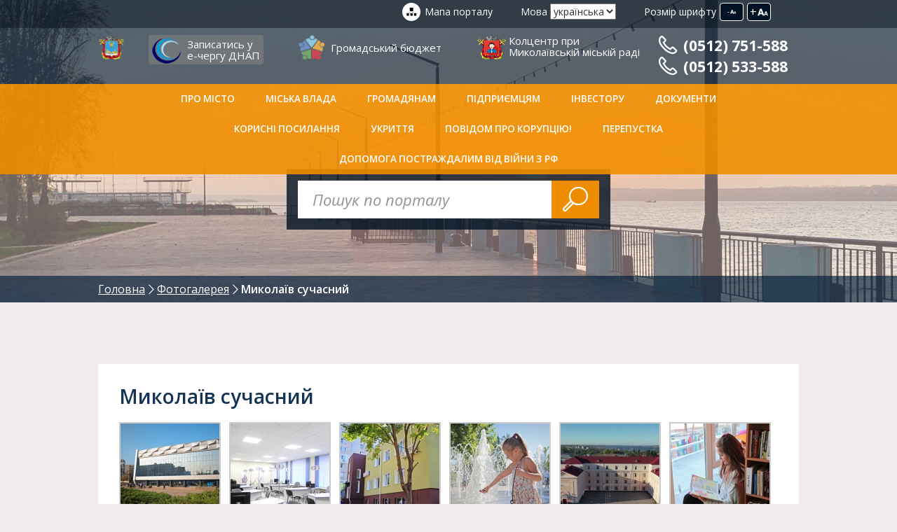

--- FILE ---
content_type: text/html
request_url: https://mkrada.gov.ua/gallery/29.html
body_size: 9386
content:
<!DOCTYPE html>

<!--[if IE 8]><html class="no-js lt-ie9" lang="ua" xmlns="http://www.w3.org/1999/xhtml" prefix="og: http://ogp.me/ns#"> <![endif]-->

<!--[if gt IE 8]><!--> <html class="no-js" lang="ua" xmlns="http://www.w3.org/1999/xhtml" prefix="og: http://ogp.me/ns#"> <!--<![endif]-->

<head>

<meta charset="utf-8">
<meta http-equiv="X-UA-Compatible" content="IE=edge">
<meta name="rating" content="general" />

<meta name="robots" content="all" />
<meta name="description" content="{#DESCRIPTION#}" />

<meta name="keywords" content="{#KEYWORDS#}" />

<meta name="viewport" content="width=device-width, initial-scale=1, user-scalable=no, maximum-scale=1">


<script src="/js/vendor/modernizr.js"></script>

<link rel="stylesheet" type="text/css" media="screen" href="/src/sb/perfect-scrollbar.min.css" />

<link rel="stylesheet" type="text/css" media="screen" href="/src/fb/jquery.fancybox.css" />
<link rel="stylesheet" type="text/css" media="screen" href="/src/bx/jquery.bxslider.css" />

<link rel="stylesheet" type="text/css" media="screen" href="https://ajax.googleapis.com/ajax/libs/jqueryui/1.11.4/themes/ui-lightness/jquery-ui.css">
<link rel="stylesheet" href="/css/app.css">    

<link rel="stylesheet" href="/src/style.css?2">   
<link rel="stylesheet" href="/src/ad.css">     

<!--[if lt IE 9]>
	<script src="https://oss.maxcdn.com/html5shiv/3.7.2/html5shiv.min.js"></script>
	
<script src="https://oss.maxcdn.com/respond/1.4.2/respond.min.js"></script>
<![endif]-->



<title>Миколаїв сучасний</title>

<meta property="og:type" content="website" />

<meta property="og:title" content="Миколаїв сучасний" />

<meta property="og:url" content="http://mkrada.gov.ua/gallery/29.html" />
<meta property="og:locale" content="uk_UA" />

<meta property="og:image" content="http://mkrada.gov.ua/files/ogimage2.jpg" />
<meta property="og:image:secure_url" content="https://mkrada.gov.ua/files/ogimage2.jpg" />

<meta property="og:site_name" content="Миколаївська міська рада" />
<meta property="og:description" content="{#DESCRIPTION#}" />


<meta name="google-site-verification" content="GhemIuwL_qM2tzhFo6fnk_FYjBjWtZ3cpFTsG4wPa8A" />

<script src="https://www.google.com/recaptcha/api.js?onload=myCallBack&render=explicit" async="" defer=""></script>
    
<script>
      
var reCaptcha1;
      var myCallBack = function() {
        
        if(document.getElementById('reCaptcha1')){
			reCaptcha1 = grecaptcha.render('reCaptcha1', {
          'sitekey' : '6LeH_BoUAAAAAGC6fzNlCFr6xg53Pl1G2RqkOs_y', 
		  'theme' : 'light',
		  'hl' : 'uk'
        });
	      }
        
      };
    </script>

<script>
  (function(i,s,o,g,r,a,m){i['GoogleAnalyticsObject']=r;i[r]=i[r]||function(){
  (i[r].q=i[r].q||[]).push(arguments)},i[r].l=1*new Date();a=s.createElement(o),
  m=s.getElementsByTagName(o)[0];a.async=1;a.src=g;m.parentNode.insertBefore(a,m)
  })(window,document,'script','//www.google-analytics.com/analytics.js','ga');
  ga('create', 'UA-62456153-1', 'auto');
  ga('send', 'pageview');
</script>



</head>
<body>

<div id="fb-root"></div>
<script>(function(d, s, id) {
  var js, fjs = d.getElementsByTagName(s)[0];
  if (d.getElementById(id)) return;
  js = d.createElement(s); js.id = id;
  js.src = "//connect.facebook.net/uk_UA/sdk.js#xfbml=1&version=v2.3";
  fjs.parentNode.insertBefore(js, fjs);
}(document, 'script', 'facebook-jssdk'));</script>



<!--HEADER START-->
<header class="header">
	<!--TOP HEADER START-->
	<div class="header__top">
		
<div class="g-container">
			<div class="h-fontsize js-fns">
				
<label class="h-fontsize__label">Розмір шрифту</label>
				
<button type="button" class="h-fonzize__btn h-fonzize__btn--lg">+<i class="icon-fontsize"></i></button>
				
<button type="button" class="h-fonzize__btn h-fonzize__btn--sm">-<i class="icon-fontsize"></i></button>
			
</div>
<!--/h-fontsize-->
			
<div class="h-lang">
				
<label class="h-lang__label">Мова</label>
				
<select class="h-lang__select" onchange="top.location.href=this.options[this.selectedIndex].value">
					
<option value="/gallery/29.html" selected="selected">українська</option>
<option value="/en/gallery/29.html">english</option>
				
</select>
			
</div>
<!--/h-lang-->
			
<a href="/content/" class="header__sitemap">Мапа порталу</a>
		
</div>
<!--/g-container-->
	
</div>
<!--/header__top-->
	
<!--/TOP HEADER END-->

	
<!--MAIN HEADER START-->
	
<div class="header__main">
		
<div class="g-container">
			
<a href="/" class="header__logo"></a>
<a href="https://mkrada.gov.ua/content/dnap-online-zapis.html" class="header3__logo">Записатись у <br> е-чергу ДНАП </a>
<a href="https://budget.e-dem.ua" target="_blank" class="header1__logo">Громадський бюджет
</a>
<a href="https://callcenter.mkrada.gov.ua" target="_blank" class="header2__logo">Колцентр при<br>
Миколаївській міській раді</a>

</a>	
<button class="header__menu-btn js-mtoggle">
<i class="icon-menu"></i>
</button>
		 
 <div class="header__tel1">

			
<a href='tel:0512 751-588' class="header__tel"><i class="flaticon-telephone60"></i>(0512) 751-588</a>
			
<a href='tel:0512 533-588' class="header__tel">
<i class="flaticon-telephone60"></i>(0512) 533-588</a>
		  
		  
</div>	
		
</div>
<!--/g-container-->
	
</div>
	
<!--/MAIN HEADER END-->

	
<!--HEADER MENU START-->
	
<div class="header__menu js-header">
		
<nav class="g-container">
			
<ul class="menu js-menu">
				
<li class="menu__item"><a class="menu__link" href="#">Про місто</a><ul class="submenu"><li class="submenu__item"><a class="submenu__link" href="/content/putivnik-po-mistu.html">Путівник по місту</a></li><li class="submenu__item"><a class="submenu__link" href="/content/byudzhet-mista.html">Бюджет міста</a></li><li class="submenu__item"><a class="submenu__link" href="/content/istoriya-mista.html">Історія міста</a></li><li class="submenu__item"><a class="submenu__link" href="/content/statistika.html">Статистика (Інфографіка)</a></li><li class="submenu__item"><a class="submenu__link" href="/content/miska-atributika.html">Міська атрибутика</a></li><li class="submenu__item"><a class="submenu__link" href="/content/miski-vidznaki.html">Міські відзнаки</a></li><li class="submenu__item"><a class="submenu__link" href="/content/cikavi-lyudi-mista.html">Видатні люди міста</a></li><li class="submenu__item"><a class="submenu__link" href="/content/karta-mista.html">Карта міста</a></li><li class="submenu__item"><a class="submenu__link" href="/content/statut-mista.html">Статут міста</a></li><li class="submenu__item"><a class="submenu__link" href="/content/politichni-partii.html">Громадські об&#039;єднання та політичні партії</a></li><li class="submenu__item"><a class="submenu__link" href="/content/gromadski-radi.html">Громадські ради</a></li><li class="submenu__item"><a class="submenu__link" href="/gallery/">Фотогалерея</a></li><li class="submenu__item"><a class="submenu__link" href="/content/pershiy-virtualniy-muzey-mikolaeva.html">Перший віртуальний музей Миколаєва</a></li><li class="submenu__item"><a class="submenu__link" href="/content/arhivi-istorii.html">Архіви історії</a></li></ul></li><li class="menu__item"><a class="menu__link" href="#">Міська влада</a><ul class="submenu"><li class="submenu__item"><a class="submenu__link" href="#">Структура виконавчих органів Миколаївської міської ради</a></li><li class="submenu__item"><a class="submenu__link" href="/content/budivlya-miskoi-radi.html">Будівля міської ради</a></li><li class="submenu__item"><a class="submenu__link" href="/content/mikolaivska-miska-rada.html">Миколаївська міська рада</a></li><li class="submenu__item"><a class="submenu__link" href="/content/pppp.html">Організаційна структура</a></li><li class="submenu__item"><a class="submenu__link" href="/content/vikonavchiy-komitet.html">Виконавчий комітет Миколаївської міської ради</a></li><li class="submenu__item"><a class="submenu__link" href="/content/mprorol.html">Виконавчі органи Миколаївської міської ради</a></li><li class="submenu__item"><a class="submenu__link" href="/content/miskiy-golova.html">Міський голова</a></li><li class="submenu__item"><a class="submenu__link" href="/content/sekretar-radi.html">Секретар ради</a></li><li class="submenu__item"><a class="submenu__link" href="/content/ustanovi-ta-organizacii-mista.html">Комунальні підприємства та організації (установи, заклади)</a></li><li class="submenu__item"><a class="submenu__link" href="https://transparentcities.in.ua/rating/" target="_blank">Рейтинг прозорості міста Миколаєва</a></li><li class="submenu__item"><a class="submenu__link" href="/content/rpmpr.html">Колективний договір</a></li><li class="submenu__item"><a class="submenu__link" href="/content/publichni-zviti.html">Публічні звіти</a></li><li class="submenu__item"><a class="submenu__link" href="/content/zagalni-pravila-povedinki-derzhavnih-sluzhbovciv.html">Загальні правила поведінки посадових осіб місцевого самоврядування</a></li></ul></li><li class="menu__item"><a class="menu__link" href="#">Громадянам</a><ul class="submenu"><li class="submenu__item"><a class="submenu__link" href="https://consult.e-dem.ua/">Електронні консультації та опитування</a></li><li class="submenu__item"><a class="submenu__link" href="https://mkrada.gov.ua/content/informaciya-shchodo-dilnichnih-oficeriv-policii.html">Інформація щодо дільничних офіцерів</a></li><li class="submenu__item"><a class="submenu__link" href="/content/gromadskiy-byudzhet_2017.html">Громадський бюджет</a></li><li class="submenu__item"><a class="submenu__link" href="/content/povidomiti-pro-korupciyu.html">Повідомити про корупцію</a></li><li class="submenu__item"><a class="submenu__link" href="/content/publichna-informaciya.html">Публічна інформація</a></li><li class="submenu__item"><a class="submenu__link" href="/content/molodizhniy-byudzhet.html">Молодіжний бюджет</a></li><li class="submenu__item"><a class="submenu__link" href="/content/rozklad-priyomu-gromadyan.html">Розклад прийому громадян</a></li><li class="submenu__item"><a class="submenu__link" href="/content/informaciya-pro-zvernennya-gromadyan.html">Інформація про звернення громадян</a></li><li class="submenu__item"><a class="submenu__link" href="/content/obednannya-gromadyan.html">Об&#039;єднання громадян</a></li><li class="submenu__item"><a class="submenu__link" href="/content/gromadski-obgovorennya.html">Громадські обговорення</a></li><li class="submenu__item"><a class="submenu__link" href="/content/mikolaivci-pishut.html">Миколаївці пишуть</a></li><li class="submenu__item"><a class="submenu__link" href="/content/avariyni-sluzhbi-mista.html">Аварійні служби міста</a></li><li class="submenu__item"><a class="submenu__link" href="/content/bezpeka-v-misti.html">Безпека в місті</a></li><li class="submenu__item"><a class="submenu__link" href="/content/prava-spozhivacha.html">Права споживача</a></li><li class="submenu__item"><a class="submenu__link" href="/content/zhitlo.html">Житло</a></li><li class="submenu__item"><a class="submenu__link" href="/content/tarifi-zhkg.html">Тарифи ЖКГ</a></li><li class="submenu__item"><a class="submenu__link" href="/content/transport-tarifi-marshruti-rozklad.html">Транспортна інфраструктура Миколаєва</a></li><li class="submenu__item"><a class="submenu__link" href="/content/trudoviy-arhiv.html">Трудовий архів</a></li><li class="submenu__item"><a class="submenu__link" href="/content/vibori.html">Вибори</a></li><li class="submenu__item"><a class="submenu__link" href="/content/dostupnist.html">Доступність</a></li><li class="submenu__item"><a class="submenu__link" href="/content/vakansii.html">Вакансії</a></li><li class="submenu__item"><a class="submenu__link" href="https://ecenter.mkrada.gov.ua/" target="_blank">ecenter.mkrada.gov.ua</a></li></ul></li><li class="menu__item"><a class="menu__link" href="#">Підприємцям</a><ul class="submenu"><li class="submenu__item"><a class="submenu__link" href="/content/perelik-grantovih-program-dlya-pidpriemciv.html">Перелік грантових програм для підприємців</a></li><li class="submenu__item"><a class="submenu__link" href="/content/zemelniy-kadastr.html">Земельний кадастр</a></li><li class="submenu__item"><a class="submenu__link" href="/content/uvaga-aktualno.html">Увага! Актуально</a></li><li class="submenu__item"><a class="submenu__link" href="/content/dlya-konsultaciy-pidpriemciv.html">Для консультацій підприємців (гаряча лінія)</a></li><li class="submenu__item"><a class="submenu__link" href="/content/pidpr-propozicii-orendi.html">Пропозиції оренди (Перелік вільних нежитлових приміщень)</a></li><li class="submenu__item"><a class="submenu__link" href="/content/perelik-komunalnogo-mayna-peredanogo-v-orendne-koristuvannya.html">Перелік комунального майна переданого в орендне користування</a></li><li class="submenu__item"><a class="submenu__link" href="/content/perelik-dogovoriv-orendi-zemli.html">Перелік договорів оренди землі</a></li><li class="submenu__item"><a class="submenu__link" href="/content/informaciya-pro-hid-ta-rezultati-vidchuzhennya-komunalnogo-mayna-m-mikolaeva.html">Інформація про хід та результати відчуження комунального майна м. Миколаєва</a></li><li class="submenu__item"><a class="submenu__link" href="https://mkrada.gov.ua/content/elektronni-servisi1.html">Публічні закупівлі</a></li><li class="submenu__item"><a class="submenu__link" href="/content/informaciynoanalitichni-materiali.html">Інформаційно-аналітичні матеріали</a></li><li class="submenu__item"><a class="submenu__link" href="/content/miski-konkursi-aukcioni.html">Міські конкурси, аукціони</a></li><li class="submenu__item"><a class="submenu__link" href="/content/regulyatorna-politika.html">Регуляторна діяльність</a></li><li class="submenu__item"><a class="submenu__link" href="/content/podatki-ta-zbiri.html">Місцеві податки та збори</a></li><li class="submenu__item"><a class="submenu__link" href="/content/aukcioni-zemlya-komunalna-vlasnist.html">Аукціони: земля, комунальна власність</a></li><li class="submenu__item"><a class="submenu__link" href="/content/maliy-ta-seredniy-biznes.html">Малий та середній бізнес (збори Громадської ради ринку нерухомості)</a></li><li class="submenu__item"><a class="submenu__link" href="/content/programa-pidtrimki-malogo-pidpriemnictva.html">Програма підтримки малого підприємництва</a></li><li class="submenu__item"><a class="submenu__link" href="/content/meri-za-ekonomichne-zrostannya.html">Мери за економічне зростання</a></li><li class="submenu__item"><a class="submenu__link" href="/content/brendbuk-mista.html">Брендбук «Миколаїв-місто на хвилі!»</a></li><li class="submenu__item"><a class="submenu__link" href="/content/zrobleno-u-mikolaevi.html">Зроблено у Миколаєві</a></li></ul></li><li class="menu__item"><a class="menu__link" href="http://www.geo.gov.ua/investicijnij-atlas-nadrokoristuvacha/" target="_blank">Інвестору</a><ul class="submenu"><li class="submenu__item"><a class="submenu__link" href="/content/invest-in-mykolayiv-video-materials.html">Invest in Mykolaiv Відеоматеріали</a></li><li class="submenu__item"><a class="submenu__link" href="https://mkrada.gov.ua/files/WEB_Brochure_comp_ENG.pdf" target="_blank">Invest in Mykolaiv. Презентаційні матеріали.</a></li><li class="submenu__item"><a class="submenu__link" href="/content/investiciyna-mapa-mista1.html">Інвестиційна мапа міста</a></li><li class="submenu__item"><a class="submenu__link" href="/content/investiciyniy-pasport-mmikolaeva.html">Інвестиційний паспорт м.Миколаєва</a></li><li class="submenu__item"><a class="submenu__link" href="/content/investiciyni-proekti.html">Інвестиційні проєкти</a></li><li class="submenu__item"><a class="submenu__link" href="/content/promislovi-pidpriemstva1.html">Промислові підприємства</a></li><li class="submenu__item"><a class="submenu__link" href="/content/mizhnarodni-organizacii1.html">Міжнародні організації</a></li><li class="submenu__item"><a class="submenu__link" href="/content/yarmarki-ukraini.html">Ярмарки України</a></li><li class="submenu__item"><a class="submenu__link" href="/content/mizhnarodni-vistavkiyarmarki.html">Міжнародні виставки-ярмарки</a></li><li class="submenu__item"><a class="submenu__link" href="/content/dokumenti1.html">Документи</a></li><li class="submenu__item"><a class="submenu__link" href="http://www.geo.gov.ua/investicijnij-atlas-nadrokoristuvacha/" target="_blank">Інвестиційний атлас надрокористувача</a></li></ul></li><li class="menu__item"><a class="menu__link" href="#">Документи</a><ul class="submenu"><li class="submenu__item"><a class="submenu__link" href="/documents/?c=1">Рішення міськради</a></li><li class="submenu__item"><a class="submenu__link" href="/documents/?c=5">Рішення виконкому</a></li><li class="submenu__item"><a class="submenu__link" href="/documents/?c=4">Розпорядження міського голови</a></li><li class="submenu__item"><a class="submenu__link" href="/documents/?c=6">Програми</a></li><li class="submenu__item"><a class="submenu__link" href="/content/rishennya-miskoi-radi-iniciyovani-miskim-golovoyu.html">Рішення міської ради, ініційовані міським головою</a></li><li class="submenu__item"><a class="submenu__link" href="/content/rishennya-vikonavchogo-komitetu-iniciyovani-miskim-golovoyu.html">Рішення виконавчого комітету, ініційовані міським головою</a></li></ul></li><li class="menu__item"><a class="menu__link" href="#">Корисні посилання</a><ul class="submenu"><li class="submenu__item"><a class="submenu__link" href="http://inspector.mkrada.gov.ua" target="_blank">Штрафи ПДР</a></li><li class="submenu__item"><a class="submenu__link" href="/content/zhpnpg.html">ПИТНА ВОДА</a></li><li class="submenu__item"><a class="submenu__link" href="/content/nmr.html">Дрони для ЗСУ</a></li><li class="submenu__item"><a class="submenu__link" href="/content/bezopla.html">Безоплатна правнича допомога</a></li><li class="submenu__item"><a class="submenu__link" href="/content/zapisatis-u-echerga-450.html">Записатись у Е-чергу «4.5.0»</a></li><li class="submenu__item"><a class="submenu__link" href="/content/dnap-online-zapis.html">Записатись у е-чергу ДНАП</a></li><li class="submenu__item"><a class="submenu__link" href="https://admzr.mkrada.gov.ua/" target="_blank">Адміністрація Заводського району</a></li><li class="submenu__item"><a class="submenu__link" href="https://inguldistr.mkrada.gov.ua/" target="_blank">Адміністрація Інгульського району</a></li><li class="submenu__item"><a class="submenu__link" href="https://admincen.mkrada.gov.ua/" target="_blank">Адміністрація Центрального району</a></li><li class="submenu__item"><a class="submenu__link" href="https://corabeldistr.mkrada.gov.ua/" target="_blank">Адміністрація Корабельного району</a></li><li class="submenu__item"><a class="submenu__link" href="https://mkrada.gov.ua/content/geoportal-mistobudivnogo-kadastru.html">Геопортал містобудівного кадастру</a></li><li class="submenu__item"><a class="submenu__link" href="http://deputies.mkrada.gov.ua/uk" target="_blank">Поіменне голосування депутатів</a></li><li class="submenu__item"><a class="submenu__link" href="https://dgkh.mkrada.gov.ua/" target="_blank">Департамент ЖКГ</a></li><li class="submenu__item"><a class="submenu__link" href="http://energydep.mkrada.gov.ua/" target="_blank">Департамент енергозбереження</a></li><li class="submenu__item"><a class="submenu__link" href="https://depfin.mkrada.gov.ua" target="_blank">Департамент фінансів</a></li><li class="submenu__item"><a class="submenu__link" href="http://uprns.mkrada.gov.ua/" target="_blank">Управління з питань надзвичайних ситуацій</a></li><li class="submenu__item"><a class="submenu__link" href="http://osvita.mkrada.gov.ua/" target="_blank">Управління освіти</a></li><li class="submenu__item"><a class="submenu__link" href="http://uoz.mkrada.gov.ua/" target="_blank">Управління охорони здоров’я</a></li><li class="submenu__item"><a class="submenu__link" href="https://cultura.mkrada.gov.ua/" target="_blank">Управління культури</a></li><li class="submenu__item"><a class="submenu__link" href="https://ecenter.mkrada.gov.ua" target="_blank">Центр енергоефективності</a></li><li class="submenu__item"><a class="submenu__link" href="http://nmc.mkrada.gov.ua/" target="_blank">Науково-методичний центр</a></li><li class="submenu__item"><a class="submenu__link" href="http://mkt.mkrada.gov.ua/" target="_blank">Комунтранс</a></li><li class="submenu__item"><a class="submenu__link" href="http://elu.mkrada.gov.ua/" target="_blank">ЕЛУ автодоріг</a></li><li class="submenu__item"><a class="submenu__link" href="https://mdl2.mkrada.gov.ua/" target="_blank">Міська дитяча лікарня №2</a></li><li class="submenu__item"><a class="submenu__link" href="https://mkrada.gov.ua/permissions/" target="_blank">Карта виданих дозволів на порушення благоустрою</a></li><li class="submenu__item"><a class="submenu__link" href="https://budgetmap.mkrada.gov.ua/" target="_blank">Карта бюджетних витрат</a></li><li class="submenu__item"><a class="submenu__link" href="https://map.shtab.net/" target="_blank">Антикорупційна карта ремонтів</a></li><li class="submenu__item"><a class="submenu__link" href="/content/portal-vidkritih-danih.html">Відкриті дані</a></li><li class="submenu__item"><a class="submenu__link" href="https://www.youtube.com/channel/UCJvMQvqpxZvIakq4VgcooNQ" target="_blank">Онлайн-трансляція камер відеоспостереження</a></li><li class="submenu__item"><a class="submenu__link" href="http://ibm.mkrada.gov.ua/" target="_blank">Благополуччя молоді</a></li><li class="submenu__item"><a class="submenu__link" href="/content/filiya-derzhavnoi-ustanovi-centr-probacii-u-mikolaivskiy-oblasti.html">Філія Державної установи «Центр пробації» у Миколаївській області</a></li><li class="submenu__item"><a class="submenu__link" href="http://mk.dsp.gov.ua/" target="_blank">Обласні інформаційні ресурси</a></li></ul></li><li class="menu__item"><a class="menu__link" href="https://mkrada.gov.ua/shelters/">УКРИТТЯ</a></li><li class="menu__item"><a class="menu__link" href="https://mkrada.gov.ua/content/povidomiti-pro-korupciyu.html">Повідом про корупцію!</a></li><li class="menu__item"><a class="menu__link" href="https://mkrada.gov.ua/content/golovna-storinka.html">Перепустка</a></li><li class="menu__item"><a class="menu__link" href="/content/dopomoga-postrazhdalim.html">Допомога постраждалим від війни з рф</a></li>
				
<li class="menu__item menu__item--right">
					
<button type="button" class="menu__search-btn js-search-toggle"><i class="flaticon-magnifier52">
</i>
</button>
				
</li>
			
</ul>
			
<form class="h-search">
				
<label class="g-visuallyhidden">Пошук</label>
				
<input type="search" class="h-search__input" placeholder="Пошук по порталу" />
			</form>
		</nav><!--/g-container-->
	</div><!--/header__menu-->
	<!--/HEADER MENU END-->
</header>
<!--/HEADER END-->


<!-- #include virtual="/ssi/info_block_1.html" -->
<div class="page-header page-header--bg1"><div class="g-container"><form class="s-search" method="get" action="/search/"><label class="g-visuallyhidden">Пошук</label><input type="search" class="s-search__input" placeholder="Пошук по порталу" name="s" /><button type="submit" class="s-search__btn"><i class="flaticon-magnifier52"></i></button></form></div><!--BREADCRUMBS START--><div class="breadcrumbs"><div class="g-container"><ol class="breadcrumbs__list"><li class="breadcrumbs__item" itemscope="" itemtype="http://data-vocabulary.org/Breadcrumb"><a href="/" class="breadcrumbs__link" itemprop="url"><span itemprop="title">Головна</span></a></li><li class="breadcrumbs__item" itemscope="" itemtype="http://data-vocabulary.org/Breadcrumb"><a href="/gallery/" class="breadcrumbs__link" itemprop="url"><span itemprop="title">Фотогалерея</span></a></li><li class="breadcrumbs__item"><span class="breadcrumbs__current">Миколаїв сучасний</span></li></ol></div></div></div><div class="page"><div class="g-container"><main><div class="p-content js-fns-target"><article class="p-content__inner"><h1>Миколаїв сучасний</h1><div class="photos"><a class="photo" rel="group" href="/done_img/gib/1141.jpg"><img class="preview" width="141" height="141" src="/done_img/gis/1141.jpg" alt="1141" /></a> <a class="photo" rel="group" href="/done_img/gib/1142.jpg"><img class="preview" width="141" height="141" src="/done_img/gis/1142.jpg" alt="1142" /></a> <a class="photo" rel="group" href="/done_img/gib/1143.jpg"><img class="preview" width="141" height="141" src="/done_img/gis/1143.jpg" alt="1143" /></a> <a class="photo" rel="group" href="/done_img/gib/1144.jpg"><img class="preview" width="141" height="141" src="/done_img/gis/1144.jpg" alt="1144" /></a> <a class="photo" rel="group" href="/done_img/gib/1145.jpg"><img class="preview" width="141" height="141" src="/done_img/gis/1145.jpg" alt="1145" /></a> <a class="photo" rel="group" href="/done_img/gib/1146.jpg"><img class="preview" width="141" height="141" src="/done_img/gis/1146.jpg" alt="1146" /></a> <a class="photo" rel="group" href="/done_img/gib/1147.jpg"><img class="preview" width="141" height="141" src="/done_img/gis/1147.jpg" alt="1147" /></a> <a class="photo" rel="group" href="/done_img/gib/1148.jpg"><img class="preview" width="141" height="141" src="/done_img/gis/1148.jpg" alt="1148" /></a> <a class="photo" rel="group" href="/done_img/gib/1150.jpg"><img class="preview" width="141" height="141" src="/done_img/gis/1150.jpg" alt="1150" /></a> <a class="photo" rel="group" href="/done_img/gib/1151.jpg"><img class="preview" width="141" height="141" src="/done_img/gis/1151.jpg" alt="1151" /></a> <a class="photo" rel="group" href="/done_img/gib/1152.jpg"><img class="preview" width="141" height="141" src="/done_img/gis/1152.jpg" alt="1152" /></a> <a class="photo" rel="group" href="/done_img/gib/1153.jpg"><img class="preview" width="141" height="141" src="/done_img/gis/1153.jpg" alt="1153" /></a> <a class="photo" rel="group" href="/done_img/gib/1154.jpg"><img class="preview" width="141" height="141" src="/done_img/gis/1154.jpg" alt="1154" /></a> <a class="photo" rel="group" href="/done_img/gib/1155.jpg"><img class="preview" width="141" height="141" src="/done_img/gis/1155.jpg" alt="1155" /></a> <a class="photo" rel="group" href="/done_img/gib/1156.jpg"><img class="preview" width="141" height="141" src="/done_img/gis/1156.jpg" alt="1156" /></a> <a class="photo" rel="group" href="/done_img/gib/1157.jpg"><img class="preview" width="141" height="141" src="/done_img/gis/1157.jpg" alt="1157" /></a> <a class="photo" rel="group" href="/done_img/gib/1158.jpg"><img class="preview" width="141" height="141" src="/done_img/gis/1158.jpg" alt="1158" /></a> <a class="photo" rel="group" href="/done_img/gib/1159.jpg"><img class="preview" width="141" height="141" src="/done_img/gis/1159.jpg" alt="1159" /></a> <a class="photo" rel="group" href="/done_img/gib/1160.jpg"><img class="preview" width="141" height="141" src="/done_img/gis/1160.jpg" alt="1160" /></a> <a class="photo" rel="group" href="/done_img/gib/1161.jpg"><img class="preview" width="141" height="141" src="/done_img/gis/1161.jpg" alt="1161" /></a> <a class="photo" rel="group" href="/done_img/gib/1162.jpg"><img class="preview" width="141" height="141" src="/done_img/gis/1162.jpg" alt="1162" /></a> <a class="photo" rel="group" href="/done_img/gib/1163.jpg"><img class="preview" width="141" height="141" src="/done_img/gis/1163.jpg" alt="1163" /></a> <a class="photo" rel="group" href="/done_img/gib/1164.jpg"><img class="preview" width="141" height="141" src="/done_img/gis/1164.jpg" alt="1164" /></a> <a class="photo" rel="group" href="/done_img/gib/1165.jpg"><img class="preview" width="141" height="141" src="/done_img/gis/1165.jpg" alt="1165" /></a> <a class="photo" rel="group" href="/done_img/gib/1166.jpg"><img class="preview" width="141" height="141" src="/done_img/gis/1166.jpg" alt="1166" /></a> <a class="photo" rel="group" href="/done_img/gib/1167.jpg"><img class="preview" width="141" height="141" src="/done_img/gis/1167.jpg" alt="1167" /></a> <a class="photo" rel="group" href="/done_img/gib/1168.jpg"><img class="preview" width="141" height="141" src="/done_img/gis/1168.jpg" alt="1168" /></a> <a class="photo" rel="group" href="/done_img/gib/1169.jpg"><img class="preview" width="141" height="141" src="/done_img/gis/1169.jpg" alt="1169" /></a> <a class="photo" rel="group" href="/done_img/gib/1170.jpg"><img class="preview" width="141" height="141" src="/done_img/gis/1170.jpg" alt="1170" /></a> <a class="photo" rel="group" href="/done_img/gib/1171.jpg"><img class="preview" width="141" height="141" src="/done_img/gis/1171.jpg" alt="1171" /></a> <a class="photo" rel="group" href="/done_img/gib/1172.jpg"><img class="preview" width="141" height="141" src="/done_img/gis/1172.jpg" alt="1172" /></a> <a class="photo" rel="group" href="/done_img/gib/1173.jpg"><img class="preview" width="141" height="141" src="/done_img/gis/1173.jpg" alt="1173" /></a> <a class="photo" rel="group" href="/done_img/gib/1174.jpg"><img class="preview" width="141" height="141" src="/done_img/gis/1174.jpg" alt="1174" /></a> <a class="photo" rel="group" href="/done_img/gib/1175.jpg"><img class="preview" width="141" height="141" src="/done_img/gis/1175.jpg" alt="1175" /></a> <a class="photo" rel="group" href="/done_img/gib/1176.jpg"><img class="preview" width="141" height="141" src="/done_img/gis/1176.jpg" alt="1176" /></a> <a class="photo" rel="group" href="/done_img/gib/1177.jpg"><img class="preview" width="141" height="141" src="/done_img/gis/1177.jpg" alt="1177" /></a> <a class="photo" rel="group" href="/done_img/gib/1178.jpg"><img class="preview" width="141" height="141" src="/done_img/gis/1178.jpg" alt="1178" /></a> <a class="photo" rel="group" href="/done_img/gib/1179.jpg"><img class="preview" width="141" height="141" src="/done_img/gis/1179.jpg" alt="1179" /></a> <a class="photo" rel="group" href="/done_img/gib/1180.jpg"><img class="preview" width="141" height="141" src="/done_img/gis/1180.jpg" alt="1180" /></a> <a class="photo" rel="group" href="/done_img/gib/1181.jpg"><img class="preview" width="141" height="141" src="/done_img/gis/1181.jpg" alt="1181" /></a> <a class="photo" rel="group" href="/done_img/gib/1182.jpg"><img class="preview" width="141" height="141" src="/done_img/gis/1182.jpg" alt="1182" /></a> <a class="photo" rel="group" href="/done_img/gib/1183.jpg"><img class="preview" width="141" height="141" src="/done_img/gis/1183.jpg" alt="1183" /></a> <a class="photo" rel="group" href="/done_img/gib/1184.jpg"><img class="preview" width="141" height="141" src="/done_img/gis/1184.jpg" alt="1184" /></a> <a class="photo" rel="group" href="/done_img/gib/1185.jpg"><img class="preview" width="141" height="141" src="/done_img/gis/1185.jpg" alt="1185" /></a> <a class="photo" rel="group" href="/done_img/gib/1186.jpg"><img class="preview" width="141" height="141" src="/done_img/gis/1186.jpg" alt="1186" /></a> <a class="photo" rel="group" href="/done_img/gib/1187.jpg"><img class="preview" width="141" height="141" src="/done_img/gis/1187.jpg" alt="1187" /></a> <a class="photo" rel="group" href="/done_img/gib/1188.jpg"><img class="preview" width="141" height="141" src="/done_img/gis/1188.jpg" alt="1188" /></a> <a class="photo" rel="group" href="/done_img/gib/1189.jpg"><img class="preview" width="141" height="141" src="/done_img/gis/1189.jpg" alt="1189" /></a> </div><br class="clear" /><div class="g-text-center"><a class="g-btn" href="/gallery/">перейти до списку альбомів</a></div></article></div></main></div><!--SOCIAL WIDGET BLOCK START-->
<div class="g-container">
	<div class="s-widget">
		<div class="s-widget__inner">
			<div class="fb-like" data-href="http://mkrada.gov.ua/gallery/29.html" data-layout="button_count" data-action="recommend" data-show-faces="true" data-share="true"></div>
		</div>
		<div class="mistake">
			<div class="mistake__inner">
				знайшли помилку в тексті?<br />виділіть мишкою та натисніть:
			</div><!--/mistake-->
		</div>
	</div><!--/s-widget-->
</div>
<!--/SOCIAL WIDGET BLOCK END--></div> <!--MOBILE MENU START-->
    <nav class="m-menu js-mmenu">
        <ul class="m-menu__list">
            <li class="m-menu__item">
                <label class="m-menu__label">Меню</label>
            </li>
			<li class="m-menu__item"><a class="m-menu__link" href="#">Про місто</a><ul class="m-submenu"><li class="m-submenu__item""><a class="m-submenu__link" href="/content/putivnik-po-mistu.html">Путівник по місту</a></li><li class="m-submenu__item""><a class="m-submenu__link" href="/content/byudzhet-mista.html">Бюджет міста</a></li><li class="m-submenu__item""><a class="m-submenu__link" href="/content/istoriya-mista.html">Історія міста</a></li><li class="m-submenu__item""><a class="m-submenu__link" href="/content/statistika.html">Статистика (Інфографіка)</a></li><li class="m-submenu__item""><a class="m-submenu__link" href="/content/miska-atributika.html">Міська атрибутика</a></li><li class="m-submenu__item""><a class="m-submenu__link" href="/content/miski-vidznaki.html">Міські відзнаки</a></li><li class="m-submenu__item""><a class="m-submenu__link" href="/content/cikavi-lyudi-mista.html">Видатні люди міста</a></li><li class="m-submenu__item""><a class="m-submenu__link" href="/content/karta-mista.html">Карта міста</a></li><li class="m-submenu__item""><a class="m-submenu__link" href="/content/statut-mista.html">Статут міста</a></li><li class="m-submenu__item""><a class="m-submenu__link" href="/content/politichni-partii.html">Громадські об&#039;єднання та політичні партії</a></li><li class="m-submenu__item""><a class="m-submenu__link" href="/content/gromadski-radi.html">Громадські ради</a></li><li class="m-submenu__item""><a class="m-submenu__link" href="/gallery/">Фотогалерея</a></li><li class="m-submenu__item""><a class="m-submenu__link" href="/content/pershiy-virtualniy-muzey-mikolaeva.html">Перший віртуальний музей Миколаєва</a></li><li class="m-submenu__item""><a class="m-submenu__link" href="/content/arhivi-istorii.html">Архіви історії</a></li></ul></li><li class="m-menu__item"><a class="m-menu__link" href="#">Міська влада</a><ul class="m-submenu"><li class="m-submenu__item""><a class="m-submenu__link" href="#">Структура виконавчих органів Миколаївської міської ради</a></li><li class="m-submenu__item""><a class="m-submenu__link" href="/content/budivlya-miskoi-radi.html">Будівля міської ради</a></li><li class="m-submenu__item""><a class="m-submenu__link" href="/content/mikolaivska-miska-rada.html">Миколаївська міська рада</a></li><li class="m-submenu__item""><a class="m-submenu__link" href="/content/pppp.html">Організаційна структура</a></li><li class="m-submenu__item""><a class="m-submenu__link" href="/content/vikonavchiy-komitet.html">Виконавчий комітет Миколаївської міської ради</a></li><li class="m-submenu__item""><a class="m-submenu__link" href="/content/mprorol.html">Виконавчі органи Миколаївської міської ради</a></li><li class="m-submenu__item""><a class="m-submenu__link" href="/content/miskiy-golova.html">Міський голова</a></li><li class="m-submenu__item""><a class="m-submenu__link" href="/content/sekretar-radi.html">Секретар ради</a></li><li class="m-submenu__item""><a class="m-submenu__link" href="/content/ustanovi-ta-organizacii-mista.html">Комунальні підприємства та організації (установи, заклади)</a></li><li class="m-submenu__item""><a class="m-submenu__link" href="https://transparentcities.in.ua/rating/" target="_blank">Рейтинг прозорості міста Миколаєва</a></li><li class="m-submenu__item""><a class="m-submenu__link" href="/content/rpmpr.html">Колективний договір</a></li><li class="m-submenu__item""><a class="m-submenu__link" href="/content/publichni-zviti.html">Публічні звіти</a></li><li class="m-submenu__item""><a class="m-submenu__link" href="/content/zagalni-pravila-povedinki-derzhavnih-sluzhbovciv.html">Загальні правила поведінки посадових осіб місцевого самоврядування</a></li></ul></li><li class="m-menu__item"><a class="m-menu__link" href="#">Громадянам</a><ul class="m-submenu"><li class="m-submenu__item""><a class="m-submenu__link" href="https://consult.e-dem.ua/">Електронні консультації та опитування</a></li><li class="m-submenu__item""><a class="m-submenu__link" href="https://mkrada.gov.ua/content/informaciya-shchodo-dilnichnih-oficeriv-policii.html">Інформація щодо дільничних офіцерів</a></li><li class="m-submenu__item""><a class="m-submenu__link" href="/content/gromadskiy-byudzhet_2017.html">Громадський бюджет</a></li><li class="m-submenu__item""><a class="m-submenu__link" href="/content/povidomiti-pro-korupciyu.html">Повідомити про корупцію</a></li><li class="m-submenu__item""><a class="m-submenu__link" href="/content/publichna-informaciya.html">Публічна інформація</a></li><li class="m-submenu__item""><a class="m-submenu__link" href="/content/molodizhniy-byudzhet.html">Молодіжний бюджет</a></li><li class="m-submenu__item""><a class="m-submenu__link" href="/content/rozklad-priyomu-gromadyan.html">Розклад прийому громадян</a></li><li class="m-submenu__item""><a class="m-submenu__link" href="/content/informaciya-pro-zvernennya-gromadyan.html">Інформація про звернення громадян</a></li><li class="m-submenu__item""><a class="m-submenu__link" href="/content/obednannya-gromadyan.html">Об&#039;єднання громадян</a></li><li class="m-submenu__item""><a class="m-submenu__link" href="/content/gromadski-obgovorennya.html">Громадські обговорення</a></li><li class="m-submenu__item""><a class="m-submenu__link" href="/content/mikolaivci-pishut.html">Миколаївці пишуть</a></li><li class="m-submenu__item""><a class="m-submenu__link" href="/content/avariyni-sluzhbi-mista.html">Аварійні служби міста</a></li><li class="m-submenu__item""><a class="m-submenu__link" href="/content/bezpeka-v-misti.html">Безпека в місті</a></li><li class="m-submenu__item""><a class="m-submenu__link" href="/content/prava-spozhivacha.html">Права споживача</a></li><li class="m-submenu__item""><a class="m-submenu__link" href="/content/zhitlo.html">Житло</a></li><li class="m-submenu__item""><a class="m-submenu__link" href="/content/tarifi-zhkg.html">Тарифи ЖКГ</a></li><li class="m-submenu__item""><a class="m-submenu__link" href="/content/transport-tarifi-marshruti-rozklad.html">Транспортна інфраструктура Миколаєва</a></li><li class="m-submenu__item""><a class="m-submenu__link" href="/content/trudoviy-arhiv.html">Трудовий архів</a></li><li class="m-submenu__item""><a class="m-submenu__link" href="/content/vibori.html">Вибори</a></li><li class="m-submenu__item""><a class="m-submenu__link" href="/content/dostupnist.html">Доступність</a></li><li class="m-submenu__item""><a class="m-submenu__link" href="/content/vakansii.html">Вакансії</a></li><li class="m-submenu__item""><a class="m-submenu__link" href="https://ecenter.mkrada.gov.ua/" target="_blank">ecenter.mkrada.gov.ua</a></li></ul></li><li class="m-menu__item"><a class="m-menu__link" href="#">Підприємцям</a><ul class="m-submenu"><li class="m-submenu__item""><a class="m-submenu__link" href="/content/perelik-grantovih-program-dlya-pidpriemciv.html">Перелік грантових програм для підприємців</a></li><li class="m-submenu__item""><a class="m-submenu__link" href="/content/zemelniy-kadastr.html">Земельний кадастр</a></li><li class="m-submenu__item""><a class="m-submenu__link" href="/content/uvaga-aktualno.html">Увага! Актуально</a></li><li class="m-submenu__item""><a class="m-submenu__link" href="/content/dlya-konsultaciy-pidpriemciv.html">Для консультацій підприємців (гаряча лінія)</a></li><li class="m-submenu__item""><a class="m-submenu__link" href="/content/pidpr-propozicii-orendi.html">Пропозиції оренди (Перелік вільних нежитлових приміщень)</a></li><li class="m-submenu__item""><a class="m-submenu__link" href="/content/perelik-komunalnogo-mayna-peredanogo-v-orendne-koristuvannya.html">Перелік комунального майна переданого в орендне користування</a></li><li class="m-submenu__item""><a class="m-submenu__link" href="/content/perelik-dogovoriv-orendi-zemli.html">Перелік договорів оренди землі</a></li><li class="m-submenu__item""><a class="m-submenu__link" href="/content/informaciya-pro-hid-ta-rezultati-vidchuzhennya-komunalnogo-mayna-m-mikolaeva.html">Інформація про хід та результати відчуження комунального майна м. Миколаєва</a></li><li class="m-submenu__item""><a class="m-submenu__link" href="https://mkrada.gov.ua/content/elektronni-servisi1.html">Публічні закупівлі</a></li><li class="m-submenu__item""><a class="m-submenu__link" href="/content/informaciynoanalitichni-materiali.html">Інформаційно-аналітичні матеріали</a></li><li class="m-submenu__item""><a class="m-submenu__link" href="/content/miski-konkursi-aukcioni.html">Міські конкурси, аукціони</a></li><li class="m-submenu__item""><a class="m-submenu__link" href="/content/regulyatorna-politika.html">Регуляторна діяльність</a></li><li class="m-submenu__item""><a class="m-submenu__link" href="/content/podatki-ta-zbiri.html">Місцеві податки та збори</a></li><li class="m-submenu__item""><a class="m-submenu__link" href="/content/aukcioni-zemlya-komunalna-vlasnist.html">Аукціони: земля, комунальна власність</a></li><li class="m-submenu__item""><a class="m-submenu__link" href="/content/maliy-ta-seredniy-biznes.html">Малий та середній бізнес (збори Громадської ради ринку нерухомості)</a></li><li class="m-submenu__item""><a class="m-submenu__link" href="/content/programa-pidtrimki-malogo-pidpriemnictva.html">Програма підтримки малого підприємництва</a></li><li class="m-submenu__item""><a class="m-submenu__link" href="/content/meri-za-ekonomichne-zrostannya.html">Мери за економічне зростання</a></li><li class="m-submenu__item""><a class="m-submenu__link" href="/content/brendbuk-mista.html">Брендбук «Миколаїв-місто на хвилі!»</a></li><li class="m-submenu__item""><a class="m-submenu__link" href="/content/zrobleno-u-mikolaevi.html">Зроблено у Миколаєві</a></li></ul></li><li class="m-menu__item"><a class="m-menu__link" href="http://www.geo.gov.ua/investicijnij-atlas-nadrokoristuvacha/" target="_blank">Інвестору</a><ul class="m-submenu"><li class="m-submenu__item""><a class="m-submenu__link" href="/content/invest-in-mykolayiv-video-materials.html">Invest in Mykolaiv Відеоматеріали</a></li><li class="m-submenu__item""><a class="m-submenu__link" href="https://mkrada.gov.ua/files/WEB_Brochure_comp_ENG.pdf" target="_blank">Invest in Mykolaiv. Презентаційні матеріали.</a></li><li class="m-submenu__item""><a class="m-submenu__link" href="/content/investiciyna-mapa-mista1.html">Інвестиційна мапа міста</a></li><li class="m-submenu__item""><a class="m-submenu__link" href="/content/investiciyniy-pasport-mmikolaeva.html">Інвестиційний паспорт м.Миколаєва</a></li><li class="m-submenu__item""><a class="m-submenu__link" href="/content/investiciyni-proekti.html">Інвестиційні проєкти</a></li><li class="m-submenu__item""><a class="m-submenu__link" href="/content/promislovi-pidpriemstva1.html">Промислові підприємства</a></li><li class="m-submenu__item""><a class="m-submenu__link" href="/content/mizhnarodni-organizacii1.html">Міжнародні організації</a></li><li class="m-submenu__item""><a class="m-submenu__link" href="/content/yarmarki-ukraini.html">Ярмарки України</a></li><li class="m-submenu__item""><a class="m-submenu__link" href="/content/mizhnarodni-vistavkiyarmarki.html">Міжнародні виставки-ярмарки</a></li><li class="m-submenu__item""><a class="m-submenu__link" href="/content/dokumenti1.html">Документи</a></li><li class="m-submenu__item""><a class="m-submenu__link" href="http://www.geo.gov.ua/investicijnij-atlas-nadrokoristuvacha/" target="_blank">Інвестиційний атлас надрокористувача</a></li></ul></li><li class="m-menu__item"><a class="m-menu__link" href="#">Документи</a><ul class="m-submenu"><li class="m-submenu__item""><a class="m-submenu__link" href="/documents/?c=1">Рішення міськради</a></li><li class="m-submenu__item""><a class="m-submenu__link" href="/documents/?c=5">Рішення виконкому</a></li><li class="m-submenu__item""><a class="m-submenu__link" href="/documents/?c=4">Розпорядження міського голови</a></li><li class="m-submenu__item""><a class="m-submenu__link" href="/documents/?c=6">Програми</a></li><li class="m-submenu__item""><a class="m-submenu__link" href="/content/rishennya-miskoi-radi-iniciyovani-miskim-golovoyu.html">Рішення міської ради, ініційовані міським головою</a></li><li class="m-submenu__item""><a class="m-submenu__link" href="/content/rishennya-vikonavchogo-komitetu-iniciyovani-miskim-golovoyu.html">Рішення виконавчого комітету, ініційовані міським головою</a></li></ul></li><li class="m-menu__item"><a class="m-menu__link" href="#">Корисні посилання</a><ul class="m-submenu"><li class="m-submenu__item""><a class="m-submenu__link" href="http://inspector.mkrada.gov.ua" target="_blank">Штрафи ПДР</a></li><li class="m-submenu__item""><a class="m-submenu__link" href="/content/zhpnpg.html">ПИТНА ВОДА</a></li><li class="m-submenu__item""><a class="m-submenu__link" href="/content/nmr.html">Дрони для ЗСУ</a></li><li class="m-submenu__item""><a class="m-submenu__link" href="/content/bezopla.html">Безоплатна правнича допомога</a></li><li class="m-submenu__item""><a class="m-submenu__link" href="/content/zapisatis-u-echerga-450.html">Записатись у Е-чергу «4.5.0»</a></li><li class="m-submenu__item""><a class="m-submenu__link" href="/content/dnap-online-zapis.html">Записатись у е-чергу ДНАП</a></li><li class="m-submenu__item""><a class="m-submenu__link" href="https://admzr.mkrada.gov.ua/" target="_blank">Адміністрація Заводського району</a></li><li class="m-submenu__item""><a class="m-submenu__link" href="https://inguldistr.mkrada.gov.ua/" target="_blank">Адміністрація Інгульського району</a></li><li class="m-submenu__item""><a class="m-submenu__link" href="https://admincen.mkrada.gov.ua/" target="_blank">Адміністрація Центрального району</a></li><li class="m-submenu__item""><a class="m-submenu__link" href="https://corabeldistr.mkrada.gov.ua/" target="_blank">Адміністрація Корабельного району</a></li><li class="m-submenu__item""><a class="m-submenu__link" href="https://mkrada.gov.ua/content/geoportal-mistobudivnogo-kadastru.html">Геопортал містобудівного кадастру</a></li><li class="m-submenu__item""><a class="m-submenu__link" href="http://deputies.mkrada.gov.ua/uk" target="_blank">Поіменне голосування депутатів</a></li><li class="m-submenu__item""><a class="m-submenu__link" href="https://dgkh.mkrada.gov.ua/" target="_blank">Департамент ЖКГ</a></li><li class="m-submenu__item""><a class="m-submenu__link" href="http://energydep.mkrada.gov.ua/" target="_blank">Департамент енергозбереження</a></li><li class="m-submenu__item""><a class="m-submenu__link" href="https://depfin.mkrada.gov.ua" target="_blank">Департамент фінансів</a></li><li class="m-submenu__item""><a class="m-submenu__link" href="http://uprns.mkrada.gov.ua/" target="_blank">Управління з питань надзвичайних ситуацій</a></li><li class="m-submenu__item""><a class="m-submenu__link" href="http://osvita.mkrada.gov.ua/" target="_blank">Управління освіти</a></li><li class="m-submenu__item""><a class="m-submenu__link" href="http://uoz.mkrada.gov.ua/" target="_blank">Управління охорони здоров’я</a></li><li class="m-submenu__item""><a class="m-submenu__link" href="https://cultura.mkrada.gov.ua/" target="_blank">Управління культури</a></li><li class="m-submenu__item""><a class="m-submenu__link" href="https://ecenter.mkrada.gov.ua" target="_blank">Центр енергоефективності</a></li><li class="m-submenu__item""><a class="m-submenu__link" href="http://nmc.mkrada.gov.ua/" target="_blank">Науково-методичний центр</a></li><li class="m-submenu__item""><a class="m-submenu__link" href="http://mkt.mkrada.gov.ua/" target="_blank">Комунтранс</a></li><li class="m-submenu__item""><a class="m-submenu__link" href="http://elu.mkrada.gov.ua/" target="_blank">ЕЛУ автодоріг</a></li><li class="m-submenu__item""><a class="m-submenu__link" href="https://mdl2.mkrada.gov.ua/" target="_blank">Міська дитяча лікарня №2</a></li><li class="m-submenu__item""><a class="m-submenu__link" href="https://mkrada.gov.ua/permissions/" target="_blank">Карта виданих дозволів на порушення благоустрою</a></li><li class="m-submenu__item""><a class="m-submenu__link" href="https://budgetmap.mkrada.gov.ua/" target="_blank">Карта бюджетних витрат</a></li><li class="m-submenu__item""><a class="m-submenu__link" href="https://map.shtab.net/" target="_blank">Антикорупційна карта ремонтів</a></li><li class="m-submenu__item""><a class="m-submenu__link" href="/content/portal-vidkritih-danih.html">Відкриті дані</a></li><li class="m-submenu__item""><a class="m-submenu__link" href="https://www.youtube.com/channel/UCJvMQvqpxZvIakq4VgcooNQ" target="_blank">Онлайн-трансляція камер відеоспостереження</a></li><li class="m-submenu__item""><a class="m-submenu__link" href="http://ibm.mkrada.gov.ua/" target="_blank">Благополуччя молоді</a></li><li class="m-submenu__item""><a class="m-submenu__link" href="/content/filiya-derzhavnoi-ustanovi-centr-probacii-u-mikolaivskiy-oblasti.html">Філія Державної установи «Центр пробації» у Миколаївській області</a></li><li class="m-submenu__item""><a class="m-submenu__link" href="http://mk.dsp.gov.ua/" target="_blank">Обласні інформаційні ресурси</a></li></ul></li><li class="m-menu__item"><a class="m-menu__link" href="https://mkrada.gov.ua/shelters/">УКРИТТЯ</a></li><li class="m-menu__item"><a class="m-menu__link" href="https://mkrada.gov.ua/content/povidomiti-pro-korupciyu.html">Повідом про корупцію!</a></li><li class="m-menu__item"><a class="m-menu__link" href="https://mkrada.gov.ua/content/golovna-storinka.html">Перепустка</a></li><li class="m-menu__item"><a class="m-menu__link" href="/content/dopomoga-postrazhdalim.html">Допомога постраждалим від війни з рф</a></li>
        </ul>
    </nav>
    <!--/MOBILE MENU END-->

    <!--FOOTER START-->
    <footer class="footer">

        <!--FOOTER MAIN START-->
        <div class="footer__main">
            <div class="g-container">
                <div class="g-col g-col--one-third">
                    <a href="/" class="logo">
                        Миколаївська міська рада
                        <span class="logo__caption">Офіційний портал</span>
                    </a>
                </div>
                <div class="g-col g-col--one-third">
                  <div class="footer__tel1"> 
                    <a href="tel:0512 751-588" class="footer__tel"><i class="flaticon-telephone60"></i>(0512) 751-588</a>
                    <a href="tel:0512 533-588" class="footer__tel"><i class="flaticon-telephone60"></i>(0512) 533-588</a>
                                       </div> 
                </div>
                <div class="g-col g-col--one-third">
                    <form class="f-search" method="get" action="/search/">
                        <label class="g-visuallyhidden">Пошук</label>
                        <input type="search" class="f-search__input" placeholder="Пошук по порталу" name="s" />
                        <button type="submit" class="f-search__btn"><i class="flaticon-magnifier52"></i></button>
                    </form>
                </div>
            </div><!--/g-container-->
        </div>
        <!--/FOOTER MAIN END-->

        <!--FOOTER SOLE START-->
        <div class="footer__sole">
            <div class="g-container">
                <div class="footer__caption">
                    <i class="icon-copyright"></i>2016 Миколаївська міська рада
                    <br />
                    Розробник: <a href="http://www.kitsoft.kiev.ua/" target="_blank">Kitsoft</a>
                </div>

                <ul class="social">
                    <li class="social__item">
                        <a href="https://www.facebook.com/mkradagov" class="social__link social__link--fbk" target="_blank">
                            <i class="icon-facebook"></i>
                        </a>
                    </li>
                    <li class="social__item">
                        <a href="https://twitter.com/MkradaGov" class="social__link social__link--twr" target="_blank">
                            <i class="icon-twitter"></i>
                        </a>
                    </li>
                    <li class="social__item">
                        <a href="https://instagram.com/miskarada/" class="social__link social__link--ins" target="_blank">
                            <i class="icon-instagramm"></i>
                        </a>    
                    </li>
                    <li class="social__item">
                        <a href="https://www.youtube.com/channel/UC2LMIViWvMwHm7uWXT9JY6A" class="social__link social__link--ybe" target="_blank">
                            <i class="icon-youtube"></i>
                        </a>
                    </li>
                    <li class="social__item">
                        <a href="/rss/" class="social__link social__link--rss" target="_blank">
                            <i class="icon-rss"></i>
                        </a>
                    </li>
                </ul>
                
                <ul class="f-menu">
                    <li class="f-menu__item">
                        <a href="/content/kontakti.html" class="f-menu__link">Контакти</a>
                    </li>
                    <li class="f-menu__item">
                        <a href="/content/" class="f-menu__link">Мапа порталу</a>
                    </li>
                </ul>
            </div><!--/g-container-->
        </div>
        <!--/FOOTER SOLE END-->
    </footer>
    <!--/FOOTER END-->

	<a href="#" id="onup" onclick="return(OnUp());">&#9650;</a>

    <script src="https://ajax.googleapis.com/ajax/libs/jquery/2.1.4/jquery.min.js"></script>
	<script src="https://ajax.googleapis.com/ajax/libs/jqueryui/1.11.4/jquery-ui.min.js"></script>
	<script src="/src/jquery.cookie.js"></script>
	<script src="/src/sb/perfect-scrollbar.min.js"></script>
	<script src="/src/fb/jquery.fancybox.pack.js"></script>
    <script src="/js/app.min.js"></script>
	<script src="/src/mistakes.js"></script>
	<script src="/src/_.js?1"></script>
<script defer src="https://static.cloudflareinsights.com/beacon.min.js/vcd15cbe7772f49c399c6a5babf22c1241717689176015" integrity="sha512-ZpsOmlRQV6y907TI0dKBHq9Md29nnaEIPlkf84rnaERnq6zvWvPUqr2ft8M1aS28oN72PdrCzSjY4U6VaAw1EQ==" data-cf-beacon='{"version":"2024.11.0","token":"17e871174092435788a89d826a2a6b97","r":1,"server_timing":{"name":{"cfCacheStatus":true,"cfEdge":true,"cfExtPri":true,"cfL4":true,"cfOrigin":true,"cfSpeedBrain":true},"location_startswith":null}}' crossorigin="anonymous"></script>
</body>
</html>
